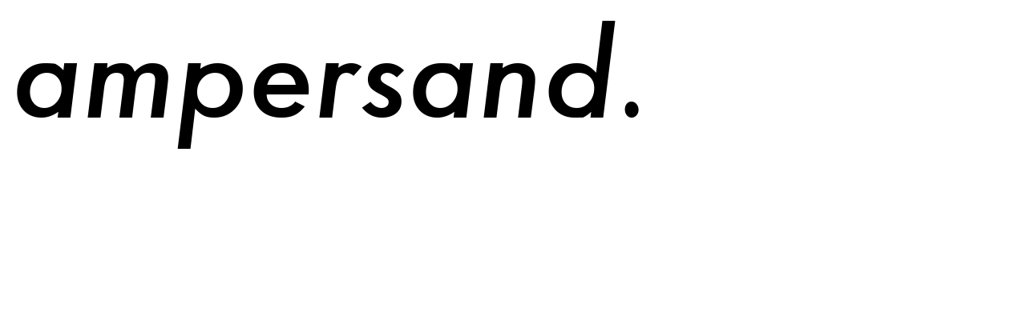

--- FILE ---
content_type: text/html
request_url: http://ampsnd.com/
body_size: 146
content:
<!doctype html>
<html>
<head>
<meta charset="UTF-8">
<title>ampersand.</title>
</head>

<body>
<img src="logo.png" width="800" height="200" alt="ampersand."/>
</body>
</html>
